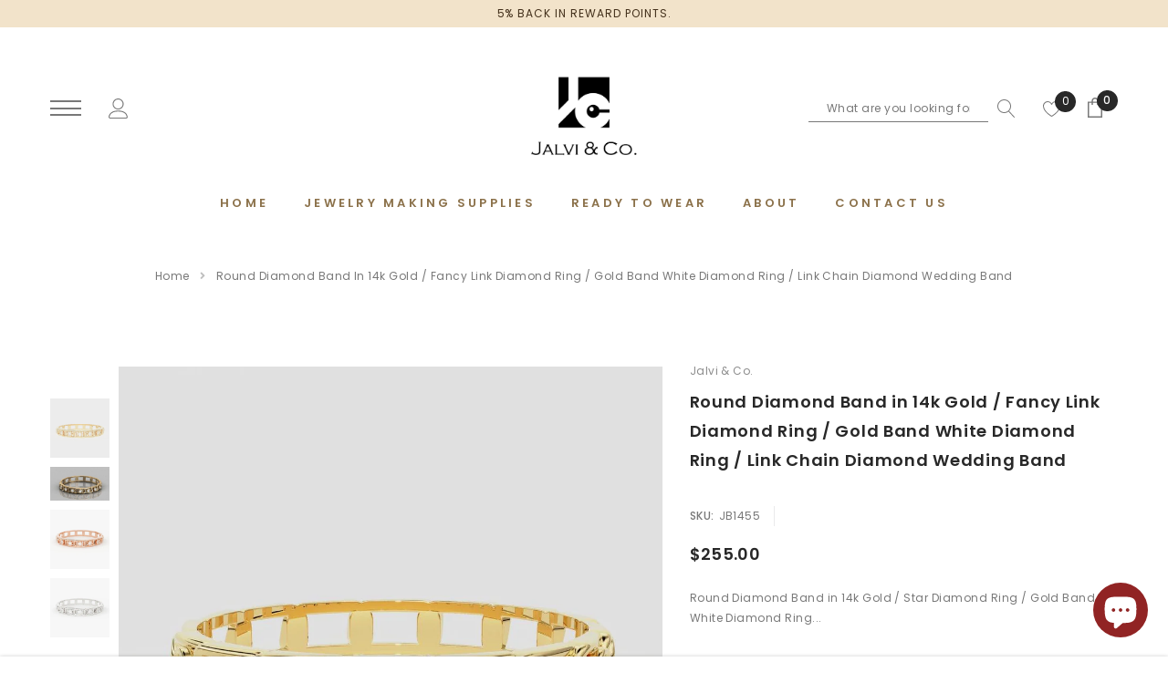

--- FILE ---
content_type: text/css
request_url: https://jalviandco.com/cdn/shop/t/18/assets/template-product-style.scss.css?v=23227480566545580141696406513
body_size: 6399
content:
@keyframes box-shadow{0%,to{-webkit-box-shadow:0 0 0 0;-moz-box-shadow:0 0 0 0;box-shadow:0 0}50%{-webkit-box-shadow:0 0 0 4px;-moz-box-shadow:0 0 0 4px;box-shadow:0 0 0 4px}}@keyframes loading{0%{transform:rotate(0)}to{transform:rotate(360deg)}}.page-product-detail-default .wrapper-header-cs{padding:17px 0 13px}@media (min-width: 1025px){.page-product-detail-default .wrapper-header-cs{margin-bottom:65px}}.page-product-detail-default .wrapper-header-cs .breadcrumb-wrapper .breadcrumb-content{margin:0 auto}.page-product-detail-default [data-sticky-pr]{position:sticky;top:120px;margin-bottom:25px;position:-webkit-sticky;height:-moz-max-content;height:-webkit-max-content;height:-o-max-content}.page-product-detail-default .product_top .product_photos .feature-row__image{width:100%}.page-product-detail-default .product_top .product_photos .slider-nav{display:block}.page-product-detail-default .product_top .product_photos .slider-nav .item{width:100%;display:block;margin:0 0 10px}.page-product-detail-default .product_top .product_photos .product-slider.vertical-moreview{-webkit-align-items:top!important;-moz-align-items:top!important;-ms-align-items:top!important;align-items:top!important}.page-product-detail-default .product_top .product_photos .product-single__photos_container .slider-for{overflow:auto;white-space:normal}@media (max-width: 768px){.page-product-detail-default .product_top .product_photos .product-single__photos_container .slider-for{max-width:100%}}.page-product-detail-default .product_top .product_photos .product-single__photos_container .slider-for::-webkit-scrollbar{width:2px}.page-product-detail-default .product_top .product_photos .product-single__photos_container .slider-for::-webkit-scrollbar-track{background:#fff;margin:5px 0}.page-product-detail-default .product_top .product_photos .product-single__photos_container .slider-for::-webkit-scrollbar-thumb{background:#505050}.page-product-detail-default .product_top .product_photos .product-single__photos_container .product-single__photo-wrapper{position:relative;margin-bottom:15px}.page-product-detail-default .product_top .product_photos .product-single__photos_container .product-single__photo-wrapper .btn-scroll-image{position:absolute;left:50%;bottom:27px;-moz-transform:translateX(-50%);-o-transform:translateX(-50%);-ms-transform:translateX(-50%);-webkit-transform:translateX(-50%);transform:translate(-50%)}@media (max-width: 768px){.page-product-detail-default .product_top .product_photos .product-single__photos_container .product-single__photo-wrapper .btn-scroll-image{bottom:10px}}.page-product-detail-default .product_top .product_photos .product-single__photos_container .product-single__photo-wrapper .btn-scroll-image svg{width:28px;height:28px;fill:#787878}.page-product-detail-default .product_top .product_photos .product-single__photos_container .product-single__photo-wrapper .btn-scroll-image:hover svg{fill:#ed4f2d}.page-product-detail-default .product_top .product_photos .product-single__photos_container .product-single__photo-wrapper:last-child .btn-scroll-image{display:none}.page-product-detail-default .product_top .product_shop .product_vendor a{font-size:12px;text-transform:capitalize;color:#8c8c8c;letter-spacing:.04em;font-weight:400;padding-bottom:4px}.page-product-detail-default .product_top .product_shop .short-description{margin-bottom:28px}.page-product-detail-default .product_top .product_shop .product_form_wrapper .selector-wrapper label{padding-bottom:9px}.page-product-detail-default .product_top .product_shop .sold_product{background:none;margin:10px 0 19px}.page-product-detail-default .product_top .product_shop .sold_product .icon-sol{margin-right:5px}.page-product-detail-default .product_top .product_shop .sold_product .icon-sol img{margin-bottom:7px}.page-product-detail-default .product_top .product_shop .button-group{margin-top:25px;margin-bottom:25px}.page-product-detail-default .product_top .product_shop .group_item{-webkit-box-pack:left;-moz-box-pack:left;-ms-flex-pack:left;-webkit-justify-content:left;justify-content:left}.page-product-detail-default .product_top .product_shop .group_item .product_infor{margin-bottom:0}.page-product-detail-default .product_top .product_shop .group_item .product_infor .sku_product{font-size:12px;letter-spacing:.04em;border-right:1px solid #eaeaeb;padding-right:15px;margin-right:15px}@media (min-width: 769px){.page-product-detail-default .product_top .product_shop.align-center{text-align:center}.page-product-detail-default .product_top .product_shop.align-center .header_size{display:-webkit-box;display:-webkit-flex;display:-moz-flex;display:-ms-flexbox;display:flex;-webkit-box-pack:center;-moz-box-pack:center;-ms-flex-pack:center;-webkit-justify-content:center;justify-content:center}.page-product-detail-default .product_top .product_shop.align-center .header_size .size-chart-open-popup{position:relative!important;right:inherit!important;margin-left:34px}.page-product-detail-default .product_top .product_shop.align-center .product-price{text-align:center}.page-product-detail-default .product_top .product_shop.align-center .group_item{-webkit-box-pack:center;-moz-box-pack:center;-ms-flex-pack:center;-webkit-justify-content:center;justify-content:center}.page-product-detail-default .product_top .product_shop.align-center .product-title{text-align:center}.page-product-detail-default .product_top .product_shop.align-center .product-price,.page-product-detail-default .product_top .product_shop.align-center .product_customers_view,.page-product-detail-default .product_top .product_shop.align-center .share_toolbox{-webkit-box-pack:center;-moz-box-pack:center;-ms-flex-pack:center;-webkit-justify-content:center;justify-content:center}.page-product-detail-default .product_top .product_shop.align-center .button-group .product-form__item{margin:0 auto}}@media (min-width: 769px) and (min-width: 768px){.page-product-detail-default .product_top .product_shop.align-center .button-group .button-group-bottom .btn[data-add-to-cart]{width:calc(50% + 10px);margin-right:10px;max-width:100%}.page-product-detail-default .product_top .product_shop.align-center .button-group .button-group-bottom .wishlist{max-width:calc(50% - 10px);margin-left:10px}}.page-product-detail-default .product_top .product_shop .productView-description .tab-vertical{margin-top:55px;text-align:left}.page-product-detail-default .product_top .product_shop .productView-description .tab-vertical .toggle-title{font-size:13px;border-top:1px solid #ececec;display:block}.page-product-detail-default .product_top .product_shop .productView-description .tab-vertical .toggle-title .toggleLink{padding:18px 0;position:relative}.page-product-detail-default .product_top .product_shop .productView-description .tab-vertical .toggle-title .toggleLink:before{content:"";position:absolute;right:0;top:50%;-moz-transform:translateY(-50%);-o-transform:translateY(-50%);-ms-transform:translateY(-50%);-webkit-transform:translateY(-50%);transform:translateY(-50%);width:12px;height:2px;background:#505050}.page-product-detail-default .product_top .product_shop .productView-description .tab-vertical .toggle-title .toggleLink:after{display:none;content:"";position:absolute;right:5px;top:50%;-moz-transform:translateY(-50%);-o-transform:translateY(-50%);-ms-transform:translateY(-50%);-webkit-transform:translateY(-50%);transform:translateY(-50%);width:2px;height:12px;background:#505050}.page-product-detail-default .product_top .product_shop .productView-description .tab-vertical .toggle-title .toggleLink.collapsed:after{display:block}.page-product-detail-default .product_top .product_shop .productView-description .tab-vertical .toggle-title .page-heading{font-weight:600;letter-spacing:.15em;font-size:13px;color:#282828}.page-product-detail-default .product_top .product_shop .productView-description .tab-vertical .toggle-content{border:none;padding-top:0;margin-top:30px}@media (min-width: 1200px){.page-product-detail-default .product_top .product_shop .productView-description .tab-vertical .toggle-content{margin-bottom:50px}}.page-product-detail-default .product_top .product_shop .productView-description .tab-vertical .tab-pane{display:block;opacity:1}.page-product-detail-default .product_top .product_shop .productView-description .lookbook-image-wrapper .lookbook-four-image{width:100%}.page-product-detail-default .frequently-bought-together-block-default .frequently-bought-together-content .halo-item .product-card{max-width:210px;text-align:center}.page-product-detail-default .frequently-bought-together-block-default .frequently-bought-together-content .halo-item .product-card .product-variant .swatch{text-align:left}.page-product-detail-default .frequently-bought-together-block-default .frequently-bought-together-content .halo-item .product-card .product-variant .icon-close{width:9px;height:10px}.page-product-detail-default .frequently-bought-together-block-default .frequently-bought-together-content .halo-item .product-card .product-variant::-webkit-scrollbar-track{background-color:#fafafa}.page-product-detail-default .frequently-bought-together-block-default .frequently-bought-together-content .halo-item .product-card .product-variant::-webkit-scrollbar{height:2px;width:2px;background-color:#fafafa}.page-product-detail-default .frequently-bought-together-block-default .frequently-bought-together-content .halo-item .product-card .product-variant::-webkit-scrollbar-thumb{background-color:#787878}.page-product-detail-default .frequently-bought-together-block-default .frequently-bought-together-content .halo-item .product-image{text-align:center;max-width:100%}.page-product-detail-default .frequently-bought-together-block-default .frequently-bought-together-content .product-content{margin:19px 0}.page-product-detail-default .frequently-bought-together-block-default .frequently-bought-together-content .product-content .top-content{position:relative}.page-product-detail-default .frequently-bought-together-block-default .frequently-bought-together-content .product-content .top-content .product_vendor a{font-size:12px;color:#8c8c8c;letter-spacing:.04em}.page-product-detail-default .frequently-bought-together-block-default .frequently-bought-together-content .product-content .top-content .product-title{position:initial;margin-top:4px;font-weight:500}.page-product-detail-default .frequently-bought-together-block-default .frequently-bought-together-content .product-content .top-content .product-title label{font-size:12px;letter-spacing:.04em;color:#323232;position:initial}.page-product-detail-default .frequently-bought-together-block-default .frequently-bought-together-content .product-content .top-content .product-title label:before{position:absolute}.page-product-detail-default .frequently-bought-together-block-default .frequently-bought-together-content .product-content .top-content .product-title label:after{top:2px}.page-product-detail-default .frequently-bought-together-block-default .frequently-bought-together-content .product-content .top-content .product-title label span strong{font-weight:500;background-image:linear-gradient(transparent 97%,#b3b3b3 3%)}.page-product-detail-default .frequently-bought-together-block-default .frequently-bought-together-content .product-content .product-price{margin-bottom:0;padding:6px 0 10px;line-height:22px}@media (max-width: 767px){.page-product-detail-default .frequently-bought-together-block-default .frequently-bought-together-content .product-content .product-price{margin:24px 0 0}}.page-product-detail-default .frequently-bought-together-block-default .frequently-bought-together-content .product-content .product-action .btn{letter-spacing:.04em;color:#8b714a;font-size:12px;max-width:100%;text-align:center}.page-product-detail-default .frequently-bought-together-block-default .frequently-bought-together-content .product-content .product-action .btn span{background-image:linear-gradient(transparent 97%,#cabfb0 3%);background-repeat:repeat-x;background-position-y:0px}.page-product-detail-default .frequently-bought-together-block-default .frequently-bought-together-content .product-content .product-action .btn:hover{color:#ed4f2d}.page-product-detail-default .frequently-bought-together-block-default .frequently-bought-together-content .product-content .product-title label{padding-left:0}.page-product-detail-default .frequently-bought-together-block-default .frequently-bought-together-content .product-content .product-title input[type=checkbox]:checked+label:after{border:none}@media (min-width: 768px){.page-product-detail-default .frequently-bought-together-block-default .frequently-bought-together-content form{display:-webkit-box;display:-webkit-flex;display:-moz-flex;display:-ms-flexbox;display:flex;-webkit-align-items:center;-moz-align-items:center;-ms-align-items:center;align-items:center;-webkit-flex-wrap:wrap;-moz-flex-wrap:wrap;-ms-flex-wrap:wrap;flex-wrap:wrap;-webkit-box-pack:space-between;-moz-box-pack:space-between;-ms-flex-pack:space-between;-webkit-justify-content:space-between;justify-content:space-between}}@media (min-width: 1200px){.page-product-detail-default .frequently-bought-together-block-default .frequently-bought-together-content .col-left{max-width:-moz-calc(100% - 24.5%);max-width:-webkit-calc(100% - 24.5%);max-width:-ms-calc(100% - 24.5%);max-width:75.5%;width:100%}}@media (min-width: 1200px){.page-product-detail-default .frequently-bought-together-block-default .frequently-bought-together-content .col-right{max-width:18.5%;width:100%;vertical-align:middle;padding-left:0}}.page-product-detail-default .frequently-bought-together-block-default .halo-row.slick-slider .slick-active+.slick-active:before{left:-11px;top:105px}@media (max-width: 767px){.page-product-detail-default .frequently-bought-together-block-default .halo-row.slick-slider .slick-active+.slick-active:before{left:0;top:80px}}.page-product-detail-default .frequently-bought-together-block-default .halo-row .slick-arrow{border:none;top:105px}@media (max-width: 1199px){.page-product-detail-default .frequently-bought-together-block-default .halo-row .slick-arrow{top:73px;background:transparent}.page-product-detail-default .frequently-bought-together-block-default .halo-row .slick-arrow.slick-prev{left:0!important}.page-product-detail-default .frequently-bought-together-block-default .halo-row .slick-arrow.slick-next{right:0!important}}@media (min-width: 1300px){.page-product-detail-default .frequently-bought-together-block-default .halo-row .slick-arrow.slick-prev{left:-54px}.page-product-detail-default .frequently-bought-together-block-default .halo-row .slick-arrow.slick-next{right:-38px}}@media (max-width: 768px){.body-full .page-product-detail-default .product_top.product_layout{display:inherit}}@media (min-width: 1200px){.body-full .page-product-detail-default .product_top.product_layout{padding:0 4%}}@media (min-width: 769px){.body-full .page-product-detail-default .product_top.product_layout .product_shop{-webkit-box-flex:0;-ms-flex:0 0 40%;flex:0 0 40%;max-width:40%}}@media (max-width: 768px) and (min-width: 700px){.body-full .page-product-detail-default .product_top.product_layout .product_shop{-webkit-box-flex:0;-ms-flex:0 0 100%;flex:0 0 100%;max-width:100%}}@media (min-width: 1200px){.body-full .page-product-detail-default .product_top.product_layout .product_shop{-webkit-box-flex:0;-ms-flex:0 0 36.2%;flex:0 0 36.2%;max-width:36.2%;padding-left:12px}}@media (min-width: 769px){.body-full .page-product-detail-default .product_top.product_layout .product_photos{-webkit-box-flex:0;-ms-flex:0 0 60%;flex:0 0 60%;max-width:60%}}@media (max-width: 768px) and (min-width: 700px){.body-full .page-product-detail-default .product_top.product_layout .product_photos{-webkit-box-flex:0;-ms-flex:0 0 100%;flex:0 0 100%;max-width:100%}.body-full .page-product-detail-default .product_top.product_layout .product_photos .slider-nav{width:120px}.body-full .page-product-detail-default .product_top.product_layout .product_photos .product-single__photos_container{width:-moz-calc(100% - 130px);width:-webkit-calc(100% - 130px);width:-ms-calc(100% - 130px);width:calc(100% - 130px)}.body-full .page-product-detail-default .product_top.product_layout .product_photos .product-single__photos_container.no-sider-nav{width:-moz-calc(100%);width:-webkit-calc(100%);width:-ms-calc(100%);width:100%}}@media (min-width: 1200px){.body-full .page-product-detail-default .product_top.product_layout .product_photos{-webkit-box-flex:0;-ms-flex:0 0 60.2%;flex:0 0 60.2%;max-width:60.2%;padding:0}.body-full .page-product-detail-default .product_top.product_layout .product_photos .product-slider.vertical-moreview .slider-nav{-webkit-box-flex:0;-ms-flex:0 0 85px;flex:0 0 85px;width:85px;margin-right:4.2%;margin-top:145px}.body-full .page-product-detail-default .product_top.product_layout .product_photos .product-slider.vertical-moreview .slider-nav .item{margin-bottom:20px}.body-full .page-product-detail-default .product_top.product_layout .product_photos .product-slider.vertical-moreview .product-single__photos_container{width:-moz-calc(100% - 155px);width:-webkit-calc(100% - 155px);width:-ms-calc(100% - 155px);width:calc(100% - 155px);margin-left:30px}.body-full .page-product-detail-default .product_top.product_layout .product_photos .product-slider.vertical-moreview .product-single__photos_container.no-sider-nav{width:-moz-calc(100%);width:-webkit-calc(100%);width:-ms-calc(100%);width:100%;margin-left:0}}@media (min-width: 768px){.page-product-detail-01 .product_shop .button-group .button-group-bottom .btn[data-add-to-cart]{width:calc(50% + 10px)!important;margin-right:10px;max-width:100%}.page-product-detail-01 .product_shop .button-group .button-group-bottom .wishlist{max-width:calc(50% - 10px)!important;margin-left:10px}}.cart-popup-wrapper{width:100%;max-width:430px;position:fixed;overflow:auto;top:0;right:0;z-index:1000;background:#fff;height:100vh;webkit-transition:all .5s ease;-moz-transition:all .5s ease;-ms-transition:all .5s ease;-o-transition:all .5s ease;transition:all .5s ease}.cart-popup-wrapper--hidden{display:none;right:-430px}.cart-popup{padding:15px}.cart-popup .cart-popup__close{padding:0;margin:0;top:0;right:0;opacity:1;font-size:24px;width:40px;height:40px;line-height:40px;background:transparent;border:none;position:absolute}.cart-popup .cart-popup__close svg{width:15px;height:15px;fill:#747679}.cart-popup .button-group{margin-top:30px}.cart-popup .button-group .btn{width:100%;text-overflow:ellipsis;min-height:42px;background:#fff;border-color:#b9babb;color:#282828;max-width:100%;padding:10px 15px 9px;letter-spacing:.15em;margin-bottom:20px}.cart-popup .button-group .btn [data-cart-popup-cart-quantity]{font-size:0}.cart-popup .button-group .btn svg{width:9px;height:9px;fill:#ed4f2d;margin-left:3px}.cart-popup .button-group .btn:hover,.cart-popup .button-group .btn:focus,.cart-popup .button-group .btn:active{color:#ed4f2d;border-color:#ed4f2d;background-color:transparent}@media (min-width: 768px){.cart-popup{padding:60px}.cart-popup .cart-popup__close{top:7px;right:7px}}.cart-popup-item{display:flex;margin:0}.cart-popup-item+.cart-popup-item{margin-top:7px}.cart-popup-item .cart-popup-item__image-wrapper{position:relative;flex-basis:60px;flex-shrink:0;margin-right:10px}.cart-popup-item .cart-popup-item__image-wrapper img+img{display:none}.cart-popup-item .cart-popup-item__image-placeholder{position:relative;width:100%;padding-top:100%}.cart-popup-item .cart-popup-item__description{display:flex;padding-right:15px;flex-basis:100%;justify-content:space-between}.cart-popup-item .cart-popup-item__title{font-size:12px;font-weight:500;line-height:22px;margin:0;text-transform:none;color:#282828;overflow:hidden;text-overflow:ellipsis;white-space:nowrap;display:inline-block;max-width:238px}.cart-popup-item .product-details{font-size:12px;margin-top:-6px}.cart-popup-item .product-details .product-details__item{display:inline-block;vertical-align:top;text-transform:capitalize;font-style:italic;opacity:.7}.cart-popup-item .product-details .product-details__item:after{content:"/";position:relative;display:inline-block;vertical-align:top;color:inherit;padding:0 3px}.cart-popup-item .product-details .product-details__item:last-child{margin-bottom:0}.cart-popup-item .product-details .product-details__item:last-child:after{content:none}.cart-popup-item .cart-popup-item__quantity{display:none;flex-basis:30%;flex-shrink:0;margin-left:1rem;text-align:right;font-size:em(10px)}.cart-popup-item .cart-popup-desciption{display:block;margin-top:0;margin-bottom:20px;color:#5a5a5a}.cart-popup-item:first-of-type+.button-group{margin-top:0}@media (min-width: 768px){.cart-popup-item .cart-popup-item__image-wrapper{flex-basis:20%;flex-shrink:0;margin-right:20px}.cart-popup-item .cart-popup-item__description{padding-right:0}}.frequently-bought-together-block{clear:both}@media (min-width: 1025px){.frequently-bought-together-block{margin-bottom:73px}}.frequently-bought-together-block .section-header h2{font-size:13px;letter-spacing:.15em;font-weight:600;text-transform:uppercase;color:#282828}.page-product-detail-01 .slider-nav{text-align:center}.page-product-detail-01 .page-content{margin-bottom:15px}.page-product-detail-01 .frequently-bought-together-block .product-link img{position:relative}.page-product-detail-01 .frequently-bought-together-block .col-left{max-width:-moz-calc(100% - 338px);max-width:-webkit-calc(100% - 338px);max-width:-ms-calc(100% - 338px);max-width:calc(100% - 338px);width:100%}@media (max-width: 1024px){.page-product-detail-01 .frequently-bought-together-block .col-left{max-width:-moz-calc(100% - 280px);max-width:-webkit-calc(100% - 280px);max-width:-ms-calc(100% - 280px);max-width:calc(100% - 280px)}}@media (max-width: 768px){.page-product-detail-01 .frequently-bought-together-block .col-left{max-width:-moz-calc(100% - 0px);max-width:-webkit-calc(100% - 0px);max-width:-ms-calc(100% - 0px);max-width:calc(100% + -0px)}}.page-product-detail-01 .frequently-bought-together-block .col-right{max-width:270px;width:100%;vertical-align:top;padding-left:0;float:right}@media (max-width: 1024px){.page-product-detail-01 .frequently-bought-together-block .col-right{max-width:240px}}@media (max-width: 768px){.page-product-detail-01 .frequently-bought-together-block .col-right{max-width:270px;float:left;margin:35px 0 50px}.page-product-detail-01 .frequently-bought-together-block .col-right .discount-text{padding:0;text-align:left}}.page-product-detail-01 .frequently-bought-together-block .col-right .total{-webkit-align-items:center;-moz-align-items:center;-ms-align-items:center;align-items:center;margin-bottom:19px}.page-product-detail-01 .frequently-bought-together-block .col-right .total .label{font-weight:500;color:#323232}.page-product-detail-01 .frequently-bought-together-block .col-right .product-price{padding:0}.page-product-detail-01 .frequently-bought-together-block .col-right .product-price span{font-size:14px!important}.page-product-detail-01 .frequently-bought-together-block .col-right .btn-action{margin-bottom:19px}.page-product-detail-01 .frequently-bought-together-block .col-right .btn-action .btn{background-color:#8b714a;border-color:#8b714a;padding:11px 15px 10px}.page-product-detail-01 .frequently-bought-together-block .col-right .btn-action .btn:hover{background-color:#fff;border-color:#8b714a;color:#8b714a}.page-product-detail-01 .frequently-bought-together-block .section-header{border-top:1px solid #ececec;padding:42px 0 0}.page-product-detail-01 .frequently-bought-together-block .fbt-text{font-size:12px;letter-spacing:.04em;color:#8c8c8c;padding:30px 0 18px}.page-product-detail-01 .products-grouped-info .halo-item{width:100%;max-width:100%;display:inherit;position:inherit}.page-product-detail-01 .products-grouped-info .product-card{width:100%}.page-product-detail-01 .products-grouped-info .product-card .product-content{display:-webkit-box;display:-webkit-flex;display:-moz-flex;display:-ms-flexbox;display:flex;-webkit-align-items:center;-moz-align-items:center;-ms-align-items:center;align-items:center;-webkit-flex-wrap:wrap;-moz-flex-wrap:wrap;-ms-flex-wrap:wrap;flex-wrap:wrap;font-size:12px;letter-spacing:.04em;color:#323232}.page-product-detail-01 .products-grouped-info .product-card .product-content .product-price{margin:0 0 0 17px;font-style:italic}.page-product-detail-01 .products-grouped-info .product-card .product-content .product-price span{font-size:12px}.page-product-detail-01 .products-grouped-info .product-card .product-content .product-action .fbt-toogle-options{color:#8b714a;margin-left:19px}.page-product-detail-01 .products-grouped-info .product-card .product-content .product-action .fbt-toogle-options span{border-bottom:1px solid #cabfb0}.page-product-detail-01 .products-grouped-info .product-card .product-content .product-action .fbt-toogle-options:hover{color:#ed4f2d}.page-product-detail-01 .products-grouped-info .product-card .product-content .product-action .fbt-toogle-options:hover span{border-color:#ed4f2d}@media (max-width: 767px){.page-product-detail-01 .products-grouped-info .product-card .product-content .product-title{width:100%;text-align:left}}.page-product-detail-01 .products-grouped-info .product-card .product-content .product-title label{padding-left:0}.page-product-detail-01 .products-grouped-info .product-card .product-content .product-title label span{padding-left:9px}.page-product-detail-01 .products-grouped-info .product-card .product-content .product-title label span strong{margin-right:5px;font-weight:500;background-image:linear-gradient(transparent 97%,#b3b3b3 3%)}.page-product-detail-01 .products-grouped-info .product-card .product-content .product-title label:after{border:none;top:1px}.page-product-detail-01 .products-grouped-info .product-card .product-content .product-title:hover span{border-bottom:none;color:#8b714a}.page-product-detail-01 .products-grouped-info .product-card .product-variant{position:relative}.page-product-detail-01 .products-grouped-info .product-image{display:flex;max-width:100%;width:100%;padding-right:45px}.page-product-detail-01 .products-grouped-info .product-image .slick-slide:first-child a:before{display:none}.page-product-detail-01 .products-grouped-info .product-image a{padding-left:45px;position:relative;width:20%;overflow:hidden}.page-product-detail-01 .products-grouped-info .product-image a:before{color:#989898;content:"+";font-size:23px;font-weight:400;position:absolute;left:16px;top:42%}.page-product-detail-01 .products-grouped-info .product-image .slick-arrow{width:30px;background:#fff}.page-product-detail-01 .products-grouped-info .product-image .slick-arrow.slick-prev{left:0}.page-product-detail-01 .products-grouped-info .product-image .slick-arrow.slick-next{right:0}.page-product-detail-01 .frequently-bought-together-block .halo-row:not(.slick-slider) .halo-item+.halo-item:before{display:none}.productView-description{clear:both;overflow:hidden;margin:0 0 48px}.productView-description .tab-horizontal{background:#fafafa;border-bottom:1px solid #ececec;border-top:1px solid #ececec;padding:0;text-align:center;margin-bottom:37px}@media (max-width: 768px){.productView-description .tab-horizontal{margin:0}}.productView-description .tab-horizontal .nav-item:first-child a{border-left:1px solid #ececec}.productView-description .tab-horizontal .nav-item a{font-size:13px;letter-spacing:.15em;font-weight:600;color:#282828;padding:27px 43px 26px;margin:0;border-right:1px solid #ececec}@media (max-width: 768px){.productView-description .tab-horizontal .nav-item a{padding:15px;font-size:12px}}.productView-description .tab-horizontal .nav-item a.active:before{position:absolute;left:0;width:100%;top:-1px;height:3px;content:"";background:#505050}.productView-description .tab-horizontal .nav-item a.active:after{position:absolute;left:0;width:100%;bottom:-1px;height:1px;content:"";background:#fff}.productView-description .custom-tab{margin:0;width:100%}.productView-description .custom-tab .des-top{margin-bottom:30px}.productView-description .custom-tab .des-top p{font-size:12px;letter-spacing:.04em;line-height:24px}.productView-description .custom-tab .tab-ct-content{border:1px solid #ececec}.productView-description .custom-tab .tab-ct-content .item{border-bottom:1px solid #ececec;margin-bottom:0;display:-webkit-box;display:-webkit-flex;display:-moz-flex;display:-ms-flexbox;display:flex;-webkit-box-pack:left;-moz-box-pack:left;-ms-flex-pack:left;-webkit-justify-content:left;justify-content:left;-webkit-align-items:center;-moz-align-items:center;-ms-align-items:center;align-items:center}.productView-description .custom-tab .tab-ct-content .item:last-child{border-bottom:none}.productView-description .custom-tab .tab-ct-content .item:nth-child(2n){background:#fafafa}.productView-description .custom-tab .tab-ct-content .item li{list-style-type:none}.productView-description .custom-tab .tab-ct-content .item .case_des{font-size:12px;letter-spacing:.04em;font-weight:500;color:#282828;padding:8px 5px 8px 15px;min-width:130px}.productView-description .custom-tab .tab-ct-content .item .des{font-size:12px;color:#787878;font-weight:400;padding:8px 5px 8px 3px;min-width:200px}.productView-description .tab-shipping-returns p{font-size:12px;letter-spacing:.04em;line-height:24px;margin-bottom:24px}.productView-description .tab-shipping-returns p.title-policy,.productView-description .tab-shipping-returns p.title-shipping{font-weight:500;color:#505050;margin-bottom:10px}.productView-description .tab-description iframe{width:100%!important}.productView-description .tab-description p{font-size:12px;line-height:24px;letter-spacing:.04e;margin-bottom:27px}.productView-description .tab-description .first-hedding,.productView-description .tab-description h4{line-height:24px;letter-spacing:.04em;font-size:12px;font-weight:600;color:#505050;text-transform:capitalize;margin-bottom:7px}.productView-description .tab-description .toggle-content ul{margin-bottom:42px}.productView-description .tab-description .toggle-content ol{margin-bottom:21px}.productView-description .tab-description .toggle-content ul,.productView-description .tab-description .toggle-content ol,.productView-description .tab-description .toggle-content li{font-size:12px;line-height:30px;letter-spacing:.04em}.productView-description .tab-description .toggle-content blockquote{font-size:12px;letter-spacing:.04em;line-height:24px;border:none;background:transparent;border-left:4px solid #f6f6f6;padding:20px 15px 18px;margin-top:12px}.productView-description .lookbook_galry_product_des{position:relative}@media (max-width: 1025px){.productView-description .lookbook_galry_product_des .custom-product-card{top:0!important;left:0!important}}.productView-description .lookbook_galry_product_des .lookbook_galry_title{margin-bottom:20px}.productView-description .lookbook_galry_product_des .lookbook_paragraph_text{margin:45px 0 0}@media (min-width: 1025px){.productView-description .lookbook_galry_product_des .lookbook_paragraph_text{margin:65px 0 0}}.productView-description .lookbook_galry_product_des .lookbook_paragraph_text .lookbook_paragraph_header h4{padding-bottom:3px}.productView-description .lookbook_galry_product_des .lookbook-galry-image{display:none}.productView-description .lookbook_galry_product_des .lookbook-galry-image.slick-initialized{display:block}.productView-description .lookbook_galry_product_des .lookbook-galry-image .slick-arrow{top:-50px;-moz-transform:translate(0,0);-o-transform:translate(0,0);-ms-transform:translate(0,0);-webkit-transform:translate(0,0);transform:translate(0)}.productView-description .lookbook_galry_product_des .lookbook-galry-image .slick-arrow svg{width:15px;height:30px}.productView-description .lookbook_galry_product_des .lookbook-galry-image .slick-arrow.slick-next{right:0}.productView-description .lookbook_galry_product_des .lookbook-galry-image .slick-arrow.slick-prev{left:inherit;right:45px}.productView-description .lookbook_galry_product_des .lookbook-galry-image .slick-dots{margin:0;bottom:-34px}.productView-description .lookbook_galry_product_des .lookbook-galry-image .slick-dots li.slick-active button{width:10px;height:10px;border-color:#6b6b6b;background:transparent}.productView-description .lookbook_galry_product_des .lookbook-galry-image .slick-dots li button{width:10px;height:10px;background:#a5a5a5;border-color:#a5a5a5}@media (max-width: 767px){.productView-description .lookbook_galry_product_des .lookbook-galry-image .row{display:block}}.productView-description .lookbook_galry_product_des .lookbook-galry-image .image-item{padding:15px;position:relative}@media (max-width: 768px){.productView-description .lookbook_galry_product_des .lookbook-galry-image .image-item{padding:10px}}.productView-description .lookbook_galry_product_des .lookbook-galry-image .lookbook-four-image{width:100%;display:-webkit-box;display:-webkit-flex;display:-moz-flex;display:-ms-flexbox;display:flex;-webkit-box-pack:space-between;-moz-box-pack:space-between;-ms-flex-pack:space-between;-webkit-justify-content:space-between;justify-content:space-between;-webkit-align-items:center;-moz-align-items:center;-ms-align-items:center;align-items:center;flex-wrap:wrap}@media (min-width: 768px){.productView-description .lookbook_galry_product_des .lookbook-galry-image .lookbook-four-image{width:50%}}.productView-description .lookbook_galry_product_des .lookbook-galry-image .lookbook-four-image .image-item{width:50%}@media (min-width: 320px){.productView-description .lookbook_galry_product_des .lookbook-galry-image .lookbook-four-image .image-item{width:50%}}@media (min-width: 768px){.productView-description .lookbook_galry_product_des .lookbook-galry-image .lookbook-image-five,.productView-description .lookbook_galry_product_des .lookbook-galry-image .lookbook-four-image{width:50%}}.productView-description .page-heading{font-size:12px;font-weight:600;letter-spacing:.15em;color:#282828}.productView-description .tab-content .toggle-title .toggleLink{padding-top:10px;padding-bottom:10px}.productView-description .tab-content .toggle-title svg{width:10px;fill:#787878}.productView-description #shopify-product-reviews{margin:0!important;padding-bottom:5px;position:relative}.productView-description #shopify-product-reviews .spr-container{border:none!important;padding:0!important}.productView-description #shopify-product-reviews .spr-summary{width:auto;text-align:left;margin-bottom:10px}.productView-description #shopify-product-reviews .spr-summary>span:not(.lang1):not(.lang2){vertical-align:middle;display:inline-block}.productView-description #shopify-product-reviews .spr-summary>.spr-summary-actions{float:right;display:inline-block;margin-top:4px}.productView-description #shopify-product-reviews .spr-summary .spr-starrating,.productView-description #shopify-product-reviews .spr-summary .spr-summary-caption{position:relative;top:11px}.productView-description #shopify-product-reviews .spr-summary-caption{margin-right:10px}.productView-description #shopify-product-reviews .spr-header-title{display:none!important}.productView-description #shopify-product-reviews .spr-review{border-top:1px dotted #ececec;padding-top:31px;padding-bottom:30px}.productView-description #shopify-product-reviews .spr-review-header-starratings{margin-bottom:8px}.productView-description #shopify-product-reviews .spr-content .spr-form{margin:15px 0 0;border-top:1px dotted #ececec}.productView-description #shopify-product-reviews .spr-content .spr-form .spr-form-title{font-size:13px;font-weight:600;letter-spacing:.15em;color:#282828}.productView-description #shopify-product-reviews .spr-content .spr-form .spr-form-contact{display:-webkit-box;display:-webkit-flex;display:-moz-flex;display:-ms-flexbox;display:flex;-webkit-box-pack:space-between;-moz-box-pack:space-between;-ms-flex-pack:space-between;-webkit-justify-content:space-between;justify-content:space-between;-webkit-align-items:center;-moz-align-items:center;-ms-align-items:center;align-items:center}.productView-description #shopify-product-reviews .spr-content .spr-form .spr-form-contact .spr-form-contact-name,.productView-description #shopify-product-reviews .spr-content .spr-form .spr-form-contact .spr-form-contact-email{width:50%;margin-bottom:20px}.productView-description #shopify-product-reviews .spr-form-actions{margin-bottom:64px;margin-top:-2px}.productView-description #shopify-product-reviews .spr-form-label{font-size:12px;letter-spacing:.04em;font-weight:500;margin-bottom:5px;color:#282828}.productView-description #shopify-product-reviews .spr-review-content-body{font-size:12px;line-height:24px;letter-spacing:.04em;margin-bottom:0}.productView-description #shopify-product-reviews .spr-review-content{margin-bottom:6px}.productView-description #shopify-product-reviews .spr-form-title{margin-bottom:22px}.productView-description #shopify-product-reviews .spr-form-contact-name,.productView-description #shopify-product-reviews .spr-form-contact-email,.productView-description #shopify-product-reviews .spr-form-contact-location,.productView-description #shopify-product-reviews .spr-form-review-rating,.productView-description #shopify-product-reviews .spr-form-review-title{margin-bottom:25px}.productView-description #shopify-product-reviews .spr-form-review-body{margin-bottom:20px}.productView-description #shopify-product-reviews .spr-form-review-rating{display:-webkit-flex;display:-ms-flexbox;display:flex;width:100%;margin-bottom:8px}.productView-description #shopify-product-reviews .spr-form-review-rating .spr-starrating{margin-left:18px}.productView-description #shopify-product-reviews .spr-form-review-title{margin-bottom:20px}.productView-description #shopify-product-reviews .spr-review-header-title{font-size:12px;font-weight:600;text-transform:capitalize;margin:0 0 8px;letter-spacing:.04em;color:#505050}.productView-description #shopify-product-reviews .spr-review-header-byline{font-size:12px;letter-spacing:.04em;font-weight:300;opacity:1;color:#787878;font-style:normal;margin:0 0 13px}.productView-description #shopify-product-reviews .spr-review-header-byline strong{font-weight:300}.productView-description #shopify-product-reviews .spr-review-reportreview{float:none;border-bottom:1px solid #cabfb0;letter-spacing:.04em;font-size:11px;font-weight:300;font-style:italic;line-height:24px;color:#8b714a}.productView-description #shopify-product-reviews .spr-review-reportreview:hover{color:#ed4f2d;border-color:#ed4f2d}.productView-description #shopify-product-reviews .spr-button-primary{float:none}@media (max-width: 551px){.productView-description #shopify-product-reviews .spr-summary>.spr-summary-actions{margin-top:32px}.productView-description #shopify-product-reviews .spr-summary>.spr-summary-actions{float:right;margin-top:0;display:inline-block!important}}@media (max-width: 1025px){.productView-description #shopify-product-reviews{overflow:visible!important}.productView-description #shopify-product-reviews .spr-form-input-text,.productView-description #shopify-product-reviews .spr-form-input-email{max-width:570px;min-height:42px}.productView-description #shopify-product-reviews .spr-form-input-textarea{max-width:770px;min-height:182px}}.productView-description .spr-button-primary{min-width:262px;box-shadow:none;color:#fff;border-color:#505050;background-color:#505050;padding:10px 15px 11px;max-height:100%}.productView-description .spr-button-primary:hover,.productView-description .spr-button-primary:active,.productView-description .spr-button-primary:focus{box-shadow:none!important;color:#505050;border-color:#505050;background-color:#fff}.productView-description .spr-summary-actions-newreview{width:auto;line-height:1;cursor:pointer;min-width:200px;text-align:center;white-space:normal;display:inline-block;vertical-align:middle;text-decoration:none;text-transform:uppercase;padding:13px 15px;border:1px solid transparent;border-radius:0;font-size:14px;letter-spacing:.02em;font-weight:600;color:#fff;border-color:#26292d;background-color:#26292d}.productView-description .spr-summary-actions-newreview:not([disabled]):hover,.productView-description .spr-summary-actions-newreview:focus{color:#26292d;border-color:#26292d;background-color:#fff}.productView-description .spr-review:first-child{margin-top:-8px}.productView-description #shopify-product-reviews .spr-summary .spr-summary-caption{letter-spacing:.04em}.productView-description #shopify-product-reviews .spr-summary-actions-newreview{min-width:170px;padding:12px 15px;font-size:12px;letter-spacing:.04em;text-transform:capitalize;font-weight:500;color:#282828;background:#fff;border-color:#b9babb}.productView-description #shopify-product-reviews .spr-summary-actions-newreview:hover{color:#8b714a;background:#fff;border-color:#8b714a}.page-product-detail .customer-review-prduct .halo-item{display:none}.page-product-detail .customer-review-prduct .halo-item.slick-initialized{display:block}.page-product-detail .customer-review-us{margin:45px 0 86px}.page-product-detail .customer-review-us .container .col-content{width:100%;padding:40px;background:#fafafa}.page-product-detail .customer-review-us .container .slick-dots{right:0}.page-product-detail .customer-review-us .halo-item{width:100%!important}.page-product-detail .customer-review-us .halo-item .slick-dots{bottom:26px;right:127px;left:inherit}.page-product-detail .customer-review-us .halo-item .slick-dots li{margin:0 4px}.page-product-detail .customer-review-us .halo-item .slick-dots li button{width:32px;height:3px;border-radius:0;border-color:transparent;background-color:#dedad4}.page-product-detail .customer-review-us .halo-item .slick-dots li.slick-active button{background-color:#646464}.page-product-detail .customer-review-us .article{display:-webkit-box;display:-webkit-flex;display:-moz-flex;display:-ms-flexbox;display:flex}.page-product-detail .customer-review-us .article .article-image{width:50%}.page-product-detail .customer-review-us .article .col-content{position:relative;width:50%;overflow-y:auto;webkit-overflow-scrolling:touch}.page-product-detail .customer-review-us .article .col-content::-webkit-scrollbar-track{background-color:#fafafa}.page-product-detail .customer-review-us .article .col-content::-webkit-scrollbar{height:2px;width:2px;background-color:#fafafa}.page-product-detail .customer-review-us .article .col-content::-webkit-scrollbar-thumb{background-color:#505050}.page-product-detail .customer-review-us .article .col-content .article-content{width:72%;position:absolute;top:50%;left:70px;-moz-transform:translateY(-50%);-o-transform:translateY(-50%);-ms-transform:translateY(-50%);-webkit-transform:translateY(-50%);transform:translateY(-50%)}.page-product-detail .customer-review-us .article .col-content .article-content .section-header{display:-webkit-box;display:-webkit-flex;display:-moz-flex;display:-ms-flexbox;display:flex;padding-bottom:6px}.page-product-detail .customer-review-us .article .col-content .article-content .section-header .dash{width:34px;margin-right:15px;position:relative}.page-product-detail .customer-review-us .article .col-content .article-content .section-header .dash:before{position:absolute;height:1px;content:"";background:#282828;width:100%;visibility:visible;top:50%;left:0}.page-product-detail .customer-review-us .article .col-content .article-content .section-header h2{font-size:18px;line-height:36px;letter-spacing:.04em;font-style:italic;font-family:"DM Serif Display",serif;text-transform:capitalize;color:#282828;font-weight:600}.page-product-detail .customer-review-us .article .col-content .article-content .content-left .title{margin-bottom:13px}.page-product-detail .customer-review-us .article .col-content .article-content .content-left .title a{font-size:22px;line-height:36px;letter-spacing:.04em;text-transform:capitalize;color:#282828;font-weight:600;font-family:"DM Serif Display",serif}.page-product-detail .customer-review-us .article .col-content .article-content .content-left .sub_title_review{text-transform:inherit;font-size:12px;line-height:22px;color:#a6a4a1;font-weight:300;margin-bottom:20px;letter-spacing:.04em}.page-product-detail .customer-review-us .article .col-content .article-content .content-left .sub_title_review a span{border-bottom:1px solid #d1cdc8}.page-product-detail .customer-review-us .article .col-content .article-content .content-left .sub_title_review a:hover{color:#947d5c}.page-product-detail .customer-review-us .article .col-content .article-content .content-left .sub_title_review a:hover span{border-color:#c6bcae}.page-product-detail .customer-review-us .article .col-content .article-content .content-left .des_review{line-height:24px;letter-spacing:.02em;color:#787878;margin-bottom:20px}.page-product-detail .customer-review-us .article .col-content .article-content .content-left .star-reviews{margin-bottom:28px}.page-product-detail .customer-review-us .article .col-content .article-content .content-left .star-reviews .fa{font-size:15px;padding-right:2px}.page-product-detail .customer-review-us .article .col-content .article-content .content-left .star-reviews.star0 .fa,.page-product-detail .customer-review-us .article .col-content .article-content .content-left .star-reviews.star1 .fa{color:#eaeaea}.page-product-detail .customer-review-us .article .col-content .article-content .content-left .star-reviews.star1 .fa:first-child{color:#8b714a}.page-product-detail .customer-review-us .article .col-content .article-content .content-left .star-reviews.star2 .fa{color:#eaeaea}.page-product-detail .customer-review-us .article .col-content .article-content .content-left .star-reviews.star2 .fa:nth-child(1),.page-product-detail .customer-review-us .article .col-content .article-content .content-left .star-reviews.star2 .fa:nth-child(2){color:#8b714a}.page-product-detail .customer-review-us .article .col-content .article-content .content-left .star-reviews.star3 .fa{color:#eaeaea}.page-product-detail .customer-review-us .article .col-content .article-content .content-left .star-reviews.star3 .fa:nth-child(1),.page-product-detail .customer-review-us .article .col-content .article-content .content-left .star-reviews.star3 .fa:nth-child(2),.page-product-detail .customer-review-us .article .col-content .article-content .content-left .star-reviews.star3 .fa:nth-child(3){color:#8b714a}.page-product-detail .customer-review-us .article .col-content .article-content .content-left .star-reviews.star4 .fa{color:#8b714a}.page-product-detail .customer-review-us .article .col-content .article-content .content-left .star-reviews.star4 .fa:last-child{color:#eaeaea}.page-product-detail .customer-review-us .article .col-content .article-content .content-left .star-reviews.star5 .fa{color:#8b714a}.page-product-detail .customer-review-us .article .col-content .article-content .excerpt{font-size:12px;letter-spacing:.02em;line-height:24px;color:#787878;margin-bottom:20px}.page-product-detail .customer-review-us .article .col-content .article-content .btn{border-color:#8b714a;padding:10px 15px 9px;max-width:233px;font-weight:600;color:#8b714a;letter-spacing:.15em;font-size:13px;margin-top:30px}.page-product-detail .customer-review-us .article .col-content .article-content .btn:hover{background:#8b714a;color:#fff}.sticky_form{padding:10px 0}.sticky_form .sticky-add-to-cart .product-wrapper .product-on-cart{box-shadow:none;border:none}.sticky_form .sticky-add-to-cart .product-wrapper .product-on-cart .product-details .product-name{color:#323232;letter-spacing:.04em;font-weight:500}.sticky_form .sticky-add-to-cart .product-wrapper .product-on-cart .product-details .product-name span{border-color:#e0e0e0;letter-spacing:.04em}.sticky_form .sticky-add-to-cart .pr-selectors ul{border-color:#e0e0e0}.sticky_form .sticky-add-to-cart .pr-selectors ul::-webkit-scrollbar{width:3px}.sticky_form .sticky-add-to-cart .pr-selectors ul::-webkit-scrollbar-track{background:#fff;margin:5px 0}.sticky_form .sticky-add-to-cart .pr-selectors ul::-webkit-scrollbar-thumb{background:#505050}.sticky_form .sticky-add-to-cart .pr-selectors ul::-webkit-scrollbar-thumb:hover{background:#555}.sticky_form .sticky-add-to-cart .variants-wrapper .pr-selectors .icon{width:36px;height:36px;border-left:1px solid #e0e0e0;fill:#909090}.sticky_form .sticky-add-to-cart .variants-wrapper .pr-selectors .pr-active{border-color:#e0e0e0;background:#fff;color:#787878;min-height:36px;line-height:34px}.sticky_form .sticky-add-to-cart .quantity{margin-top:0;margin-bottom:0!important}@media (max-width: 768px){.sticky_form .sticky-add-to-cart .quantity{display:none!important}}.sticky_form .sticky-add-to-cart .action-wrapper .btn-sticky-add-to-cart{padding:8px 15px 7px;background:#505050;border-color:#505050;color:#fff}.sticky_form .sticky-add-to-cart .action-wrapper .btn-sticky-add-to-cart:hover{background:#887250;border-color:#887250}@media (min-width: 1025px){.page-product-detail-default .product_top{margin-bottom:35px}}@media (min-width: 1025px){.page-product-detail-default .frequently-bought-together-block{margin-bottom:63px}}@media (min-width: 1025px){.page-product-detail-default .product-recommendations__inner{margin:60px 0 0!important;padding:67px 0 15px!important}}.page-product-detail-default .product-recommendations__inner .slick-dots{display:none!important}.page-product-detail-default .recently-viewed-products{margin:23px 0 0}.page-product-detail-default .customer-review-us{margin:-3px 0 0!important}.page-product-detail-default .customer-review-us .slick-dotted.slick-slider{margin-bottom:0}.page-product-detail-default .customer-review-us .col-content{background:#fcf7f0!important}.page-product-detail-default .customer-review-us .article-content .btn{color:#787878!important;border-color:#fff!important;box-shadow:0 1px 3px -1px #00000026}.page-product-detail-default .customer-review-us .article-content .btn:hover{color:#fff!important}.custom-block-sections{background:#fafafa;padding:20px 0}@media (max-width: 768px){.custom-block-sections{padding:35px 0 20px}}@media (min-width: 1200px){.custom-block-sections{padding:38px 0 44px}}.custom-block-sections .custom-block-content{overflow:auto;white-space:nowrap;display:-webkit-box;display:-webkit-flex;display:-moz-flex;display:-ms-flexbox;display:flex;-webkit-align-items:center;-moz-align-items:center;-ms-align-items:center;align-items:center}@media (min-width: 1200px){.custom-block-sections .custom-block-content{-webkit-box-pack:center;-moz-box-pack:center;-ms-flex-pack:center;-webkit-justify-content:center;justify-content:center}}.custom-block-sections .custom-block-content .customBlock_item{border-right:1px solid #ececec;padding:22px 50px 15px}.custom-block-sections .custom-block-content .customBlock_item .custom-content{text-align:center}.custom-block-sections .custom-block-content .customBlock_item .custom-content .title{font-size:13px;letter-spacing:.15em;color:#282828;font-weight:600;margin:0;padding:0 0 12px}.custom-block-sections .custom-block-content .customBlock_item .custom-content .description{font-size:12px;letter-spacing:.04em;color:#787878;line-height:22px}.custom-block-sections .custom-block-content .customBlock_item:last-child{border:none}@media (max-width: 1199px){.product_shop .wishlist{opacity:1}.page-product-detail-default [data-sticky-pr]{top:55px}.productView-description .custom-tab .tab-ct-content .item .case_des{padding:0 15px}.customer-review-us .article .article-image{width:40%}.customer-review-us .article .col-content{width:60%}.customer-review-us .article .col-content .article-content{width:90%;left:50px}.customer-review-us .article .col-content .article-content .excerpt,.customer-review-us .article .col-content .article-content .section-header{margin-bottom:0}.page-product-detail .customer-review-us .article .col-content .article-content{width:80%;left:40px}.page-product-detail .block-content .slick-arrow{display:none!important}.page-product-detail .banner-content .content-item .text .text-item{width:80%}.page-product-detail .brand_image .wrapper-content{webkit-flex-wrap:nowrap;-moz-flex-wrap:nowrap;-ms-flex-wrap:nowrap;flex-wrap:nowrap;overflow-x:auto}.page-product-detail .brand_image .wrapper-content .item{-webkit-box-flex:0;-ms-flex:0 0 22%;flex:0 0 22%}.product-recommendations__inner .slick-arrow{top:24%}}@media (max-width: 1024px){.page-product-detail .customer-review-us .halo-item .slick-dots{bottom:12px;right:60px}.page-product-detail .customer-review-us .article .col-content .article-content .content-left .star-reviews{margin-bottom:15px}}@media (max-width: 768px){.page-product-detail .customer-review-us .article .col-content .article-content{left:30px;top:85%;padding-bottom:60px}.page-product-detail .customer-review-us .halo-item .slick-dots{bottom:-30px;right:50%;transform:translate(50%)}.page-product-detail .brand_image .wrapper-content .item{-webkit-box-flex:0;-ms-flex:0 0 28%;flex:0 0 28%}.page-product-detail .about-us-content .description_content .content .des{width:90%;text-align:left}.page-product-detail .slick-dots li button{width:10px;height:10px}.page-product-detail .slick-dots li.slick-active button{background-color:transparent}.page-product-detail .about-us-content .description_content .content{margin:35px 0 44px}.bottom-content .block-content{padding:0!important}.page-product-detail .customer-review-us{background:transparent;margin:40px 0 0}.bottom-content{padding-top:0!important}.page-product-detail .bottom-content .block-content .slide-banner .item .image .social-icons{bottom:33px}.page-product-detail.bottom-content .block-content .slide-banner .item .image .social-icons li svg{width:17px;height:17px}.page-product-detail .bottom-content .block-content .slider-comment-us .comment-us{width:100%!important;padding-top:0}.page-product-detail .banner-content .content-item .text .text-item{top:60%}.page-product-detail .banner-content .content-item .text{overflow-y:auto}.content-item .text .text-item .inner{padding-top:0!important;padding-bottom:0!important}.page-product-detail .banner-content .text-item .title{padding:14px 0 25px}.page-product-detail .about-us-slideshow .slide-content .icon-heading svg{fill:#2e3031!important}}@media (max-width: 767px){.productView-description #shopify-product-reviews .spr-summary{display:flex;justify-content:space-around;align-items:center}.page-product-detail-default .frequently-bought-together-block .frequently-bought-together-content .col-right{padding-top:70px}.page-product-detail-default .product_top.product_layout .product_photos{margin-top:20px}.page-product-detail-default .product-slider.vertical-moreview .slider-nav{padding-top:0!important}.product-single__compareColor .compareColor-link{font-size:10px}.page-product-detail-default .product_top .product_photos .product-single__photos_container .product-single__photo-wrapper .btn-scroll-image svg{width:18px;height:19px}.product_photos .video-link{width:30px;height:30px}.productView-description .tab-horizontal+.tab-content{border:none}.productView-description #shopify-product-reviews .spr-summary>.spr-summary-actions{float:left;margin-top:32px;display:inline-block!important}.page-product-detail .customer-review-us .container .col-content{padding:20px 15px}.customer-review-us .halo-item .slick-dots{bottom:3px;right:30px}.customer-review-us .halo-item .slick-dots li button{width:15px!important;height:2px!important}.customer-review-us .article{display:block!important}.customer-review-us .article .article-image{width:100%!important}.customer-review-us .article .col-content{width:100%!important;padding:20px 10px;overflow-y:inherit!important}.customer-review-us .article .col-content .article-content{width:100%!important;left:0!important;position:relative!important;top:100%!important;-moz-transform:translateY(0%)!important;-o-transform:translateY(0%)!important;-ms-transform:translateY(0%)!important;-webkit-transform:translateY(0%)!important;transform:translateY(0)!important}.page-product-detail .customer-review-us .article .col-content .article-content{padding-bottom:15px}.halo-slideshow.about-us-slideshow .slide-image{height:240px}.product-template-custom .product_photos .product-slider .slider-for{max-width:100%;width:100%}.product-template-custom .product_photos .label-videos,.product-template-custom .product-single__compareColor{bottom:15px}}.lookbook__popup .close{top:2px;right:10px;display:none;float:none;font-size:30px;font-weight:400;line-height:20px;position:absolute;text-shadow:none;opacity:1;z-index:10}@media (min-width: 1025px){.lookbook__popup .close{top:-4px;right:-35px}}@media (min-width: 1025px){.lookbook__popup .close svg{fill:#282828}}@media (max-width: 1024px){.lookbook__popup .close svg{fill:#282828;width:13px;height:14px}}.lookbook__popup .close:hover svg{fill:#ed4f2d}.lookbook__popup.is-open{z-index:21;display:block;position:absolute}.lookbook__popup.is-open .product-detail .product-price .price-item{font-size:14px}.lookbook__popup.is-open .close{display:block}.body-full .product-recommendations__inner{clear:both}.body-full .product-recommendations__inner .slick-arrow{top:31%}.customer-review-us{clear:both}
/*# sourceMappingURL=/cdn/shop/t/18/assets/template-product-style.scss.css.map?v=23227480566545580141696406513 */


--- FILE ---
content_type: text/javascript
request_url: https://cdn.shopify.com/extensions/019bb35b-bd8a-7aa4-bb9d-43b1d25875b1/instagram-shop-by-snapppt-40/assets/gallery.js
body_size: 490
content:
// replace the host to local server for development
if (window.location.hostname === '127.0.0.1') {
  document.querySelectorAll('.snapppt-embed-script').forEach(el => {
    el.src = el.src.replace('app.addsauce.com', 'app.addsauce.test')
  })
}

if (window.Shopify && window.Shopify.designMode) {
  window.SNPTEmbedLayer = {}

  function findEmbedWrapper(embed) {
    let parent = embed.parentElement
    while (parent.tagName !== 'BODY') {
      parent = parent.parentElement

      if (parent.classList.contains('shopify-block')) {
        return parent
      }
    }
    return null
  }

  document.body.addEventListener('no-items.sauce.embed', function(evt) {
    let embed = evt.detail.el || evt.detail.scriptEl
    let embedWrapper = findEmbedWrapper(embed)
    if (!embedWrapper) return

    embedWrapper.querySelectorAll(`.sauce--embeds-empty-placeholder`).forEach(el => {
      if (el.style.display === 'none') {
        el.style.display = ''
      }
    })
  })

  document.body.addEventListener('no-access.sauce.embed', function(evt) {
    let embed = evt.detail.el || evt.detail.scriptEl
    let embedWrapper = findEmbedWrapper(embed)
    if (!embedWrapper) return

    embedWrapper.querySelectorAll(`.sauce--embeds-no-access`).forEach(el => {
      if (el.style.display === 'none') {
        el.style.display = ''
      }
    })
  })

  document.body.addEventListener('need-specify-primary-identity.sauce.embed', function(evt) {
    setTimeout(() => {
      let embed = evt.detail.el || evt.detail.scriptEl
      let embedWrapper = findEmbedWrapper(embed)
      if (!embedWrapper) return

      embedWrapper.querySelectorAll(`.sauce--embeds-shopify-primary-account-selection`).forEach(el => {
        if (el.style.display === 'none') {
          el.style.display = ''
        }
        embed.style.filter = 'blur(1px)'
        embed.style.opacity = '0.3'
        embed.style.pointerEvents = 'none'
      })
    }, 500)
  })

  window.renderPreview = function (id) {
    let msgId = 'snpt-tv-preview-msg-' + id
    if (document.querySelector('.' + msgId)) {
      return
    }

    let tvHub = document.getElementById('snpt-tv-' + id)
    let floatingTV = tvHub && tvHub.querySelector('.snptwdgt_tv_cover')
    if (floatingTV == null) {
      setTimeout(() => {
        window.renderPreview(id)
      }, 500);
      return
    }

    console.log('Sauce :: Turn on Sauce TV preview mode')

    function addMsg(parent, titleText) {
      let container = document.createElement('div')
      container.classList.add(msgId)
      container.style.backgroundColor = 'black'
      container.style.padding = '12px'
      container.style.color = 'white'
      container.style.fontFamily = "'cereal'"
  
      let title = document.createElement('div')
      title.textContent = titleText
      title.style.fontSize = '16px'
      title.style.lineHeight = '21px'
      container.appendChild(title)
  
      let msgContainer = document.createElement('div')
      container.appendChild(msgContainer)

      let click = document.createElement('a')
      click.textContent = 'Click'
      click.style.fontSize = '12px'
      click.style.lineHeight = '16px'
      click.style.color = 'white'
      click.href = 'https://app.addsauce.com/backoffice/tv_gallery_embeds'
      click.target = '_blank'
      msgContainer.appendChild(click)

      let msg = document.createElement('span')
      msg.textContent = '\u00A0to publish Sauce TV live.'
      msg.style.fontSize = '12px'
      msg.style.lineHeight = '16px'
      msgContainer.appendChild(msg)
  
      parent.appendChild(container)
      return container
    }


    // add preview msg to floating TV
    {
      let container = addMsg(floatingTV, 'Edit Mode:')
      container.style.marginLeft = '0'
      container.style.marginTop = '-4px'
      container.style.marginRight = '0'
      container.style.marginBottom = '0'
      container.style.borderRadius = '4px'
    }

    // add preview msg to tv hub
    {
      let container = addMsg(tvHub, 'Sauce TV Edit Mode:')
      container.style.position = 'absolute'
      container.style.top = '0'
      container.style.left = '0'
      container.style.right = '0'
      container.style.textAlign = 'center'
      container.style.display = 'none'

      let styleSheet = document.createElement('style')
      styleSheet.textContent = `
        .snptwdgt-sauce-tv-wrappr.snptwdgt-sauce-tv--active .${msgId} {
          display: block !important;
          opacity: 1;
        }
      `
      document.head.appendChild(styleSheet)
    }
  }

  document.body.addEventListener('gallery-off.sauce.embed', function(evt) {
    window.renderPreview(evt.detail.id)
  })
}
